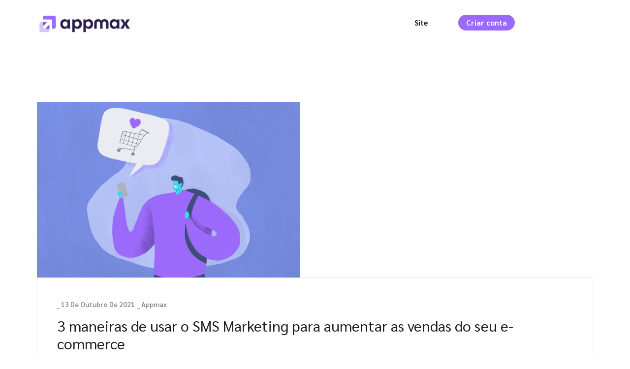

--- FILE ---
content_type: text/html; charset=UTF-8
request_url: https://blog.appmax.com.br/tag/mensagem/
body_size: 11772
content:
<!doctype html><html lang="pt-BR"><head><meta charset="UTF-8"><link data-optimized="2" rel="stylesheet" href="https://blog.appmax.com.br/wp-content/litespeed/css/74e85f9025c10c12faed4830fbe34e20.css?ver=87d01" /><meta name="viewport" content="width=device-width, initial-scale=1"><link rel="profile" href="https://gmpg.org/xfn/11"><meta name='robots' content='index, follow, max-image-preview:large, max-snippet:-1, max-video-preview:-1' /> <script data-cfasync="false" data-pagespeed-no-defer>var gtm4wp_datalayer_name = "dataLayer";
	var dataLayer = dataLayer || [];</script> <title>mensagem Archives - Blog Appmax</title><link rel="canonical" href="https://blog.appmax.com.br/tag/mensagem/" /><meta property="og:locale" content="pt_BR" /><meta property="og:type" content="article" /><meta property="og:title" content="mensagem Archives - Blog Appmax" /><meta property="og:url" content="https://blog.appmax.com.br/tag/mensagem/" /><meta property="og:site_name" content="Blog Appmax" /><meta name="twitter:card" content="summary_large_image" /> <script type="application/ld+json" class="yoast-schema-graph">{"@context":"https://schema.org","@graph":[{"@type":"CollectionPage","@id":"https://blog.appmax.com.br/tag/mensagem/","url":"https://blog.appmax.com.br/tag/mensagem/","name":"mensagem Archives - Blog Appmax","isPartOf":{"@id":"https://blog.appmax.com.br/#website"},"primaryImageOfPage":{"@id":"https://blog.appmax.com.br/tag/mensagem/#primaryimage"},"image":{"@id":"https://blog.appmax.com.br/tag/mensagem/#primaryimage"},"thumbnailUrl":"https://blog.appmax.com.br/wp-content/uploads/2021/10/3-maneiras-de-usar-o-SMS-Marketing-para-aumentar-as-vendas-do-seu-e-commerce.png","breadcrumb":{"@id":"https://blog.appmax.com.br/tag/mensagem/#breadcrumb"},"inLanguage":"pt-BR"},{"@type":"ImageObject","inLanguage":"pt-BR","@id":"https://blog.appmax.com.br/tag/mensagem/#primaryimage","url":"https://blog.appmax.com.br/wp-content/uploads/2021/10/3-maneiras-de-usar-o-SMS-Marketing-para-aumentar-as-vendas-do-seu-e-commerce.png","contentUrl":"https://blog.appmax.com.br/wp-content/uploads/2021/10/3-maneiras-de-usar-o-SMS-Marketing-para-aumentar-as-vendas-do-seu-e-commerce.png","width":535,"height":357,"caption":"3 maneiras de usar o SMS Marketing para aumentar as vendas do seu e-commerce"},{"@type":"BreadcrumbList","@id":"https://blog.appmax.com.br/tag/mensagem/#breadcrumb","itemListElement":[{"@type":"ListItem","position":1,"name":"Home","item":"https://blog.appmax.com.br/"},{"@type":"ListItem","position":2,"name":"mensagem"}]},{"@type":"WebSite","@id":"https://blog.appmax.com.br/#website","url":"https://blog.appmax.com.br/","name":"Blog Appmax","description":"Blog Appmax","publisher":{"@id":"https://blog.appmax.com.br/#organization"},"potentialAction":[{"@type":"SearchAction","target":{"@type":"EntryPoint","urlTemplate":"https://blog.appmax.com.br/?s={search_term_string}"},"query-input":"required name=search_term_string"}],"inLanguage":"pt-BR"},{"@type":"Organization","@id":"https://blog.appmax.com.br/#organization","name":"Blog Appmax","url":"https://blog.appmax.com.br/","logo":{"@type":"ImageObject","inLanguage":"pt-BR","@id":"https://blog.appmax.com.br/#/schema/logo/image/","url":"https://blog.appmax.com.br/wp-content/uploads/2020/01/APPMAX_LOGO_LILÁS-2.webp","contentUrl":"https://blog.appmax.com.br/wp-content/uploads/2020/01/APPMAX_LOGO_LILÁS-2.webp","width":1920,"height":534,"caption":"Blog Appmax"},"image":{"@id":"https://blog.appmax.com.br/#/schema/logo/image/"}}]}</script> <link rel='dns-prefetch' href='//js.hs-scripts.com' /><link rel="alternate" type="application/rss+xml" title="Feed para Blog Appmax &raquo;" href="https://blog.appmax.com.br/feed/" /><link rel="alternate" type="application/rss+xml" title="Feed de comentários para Blog Appmax &raquo;" href="https://blog.appmax.com.br/comments/feed/" /><link rel="alternate" type="application/rss+xml" title="Feed de tag para Blog Appmax &raquo; mensagem" href="https://blog.appmax.com.br/tag/mensagem/feed/" /> <script type="text/javascript">window._wpemojiSettings = {"baseUrl":"https:\/\/s.w.org\/images\/core\/emoji\/14.0.0\/72x72\/","ext":".png","svgUrl":"https:\/\/s.w.org\/images\/core\/emoji\/14.0.0\/svg\/","svgExt":".svg","source":{"concatemoji":"https:\/\/blog.appmax.com.br\/wp-includes\/js\/wp-emoji-release.min.js?ver=6.1.1"}};
/*! This file is auto-generated */
!function(e,a,t){var n,r,o,i=a.createElement("canvas"),p=i.getContext&&i.getContext("2d");function s(e,t){var a=String.fromCharCode,e=(p.clearRect(0,0,i.width,i.height),p.fillText(a.apply(this,e),0,0),i.toDataURL());return p.clearRect(0,0,i.width,i.height),p.fillText(a.apply(this,t),0,0),e===i.toDataURL()}function c(e){var t=a.createElement("script");t.src=e,t.defer=t.type="text/javascript",a.getElementsByTagName("head")[0].appendChild(t)}for(o=Array("flag","emoji"),t.supports={everything:!0,everythingExceptFlag:!0},r=0;r<o.length;r++)t.supports[o[r]]=function(e){if(p&&p.fillText)switch(p.textBaseline="top",p.font="600 32px Arial",e){case"flag":return s([127987,65039,8205,9895,65039],[127987,65039,8203,9895,65039])?!1:!s([55356,56826,55356,56819],[55356,56826,8203,55356,56819])&&!s([55356,57332,56128,56423,56128,56418,56128,56421,56128,56430,56128,56423,56128,56447],[55356,57332,8203,56128,56423,8203,56128,56418,8203,56128,56421,8203,56128,56430,8203,56128,56423,8203,56128,56447]);case"emoji":return!s([129777,127995,8205,129778,127999],[129777,127995,8203,129778,127999])}return!1}(o[r]),t.supports.everything=t.supports.everything&&t.supports[o[r]],"flag"!==o[r]&&(t.supports.everythingExceptFlag=t.supports.everythingExceptFlag&&t.supports[o[r]]);t.supports.everythingExceptFlag=t.supports.everythingExceptFlag&&!t.supports.flag,t.DOMReady=!1,t.readyCallback=function(){t.DOMReady=!0},t.supports.everything||(n=function(){t.readyCallback()},a.addEventListener?(a.addEventListener("DOMContentLoaded",n,!1),e.addEventListener("load",n,!1)):(e.attachEvent("onload",n),a.attachEvent("onreadystatechange",function(){"complete"===a.readyState&&t.readyCallback()})),(e=t.source||{}).concatemoji?c(e.concatemoji):e.wpemoji&&e.twemoji&&(c(e.twemoji),c(e.wpemoji)))}(window,document,window._wpemojiSettings);</script> <script type='text/javascript' src='https://blog.appmax.com.br/wp-includes/js/jquery/jquery.min.js?ver=3.6.1' id='jquery-core-js'></script> <script type='text/javascript' src='https://blog.appmax.com.br/wp-includes/js/jquery/jquery-migrate.min.js?ver=3.3.2' id='jquery-migrate-js'></script> <script type='text/javascript' src='https://blog.appmax.com.br/wp-content/plugins/stop-user-enumeration/frontend/js/frontend.js?ver=1.4.7' id='stop-user-enumeration-js'></script> <script type='text/javascript' id='simple-likes-public-js-js-extra'>/*  */
var simpleLikes = {"ajaxurl":"https:\/\/blog.appmax.com.br\/wp-admin\/admin-ajax.php","like":"Like","unlike":"Unlike"};
/*  */</script> <script type='text/javascript' src='https://blog.appmax.com.br/wp-content/themes/engitech/inc/backend/js/simple-likes-public.js?ver=0.5' id='simple-likes-public-js-js'></script> <link rel="https://api.w.org/" href="https://blog.appmax.com.br/wp-json/" /><link rel="alternate" type="application/json" href="https://blog.appmax.com.br/wp-json/wp/v2/tags/28" /><link rel="EditURI" type="application/rsd+xml" title="RSD" href="https://blog.appmax.com.br/xmlrpc.php?rsd" /><link rel="wlwmanifest" type="application/wlwmanifest+xml" href="https://blog.appmax.com.br/wp-includes/wlwmanifest.xml" /><meta name="generator" content="WordPress 6.1.1" />
 <script async src="https://www.googletagmanager.com/gtag/js?id=UA-176726545-2"></script> <script>window.dataLayer = window.dataLayer || [];
  function gtag(){dataLayer.push(arguments);}
  gtag('js', new Date());

  gtag('config', 'UA-176726545-2');</script>  <script>!function(f,b,e,v,n,t,s)
{if(f.fbq)return;n=f.fbq=function(){n.callMethod?
n.callMethod.apply(n,arguments):n.queue.push(arguments)};
if(!f._fbq)f._fbq=n;n.push=n;n.loaded=!0;n.version='2.0';
n.queue=[];t=b.createElement(e);t.async=!0;
t.src=v;s=b.getElementsByTagName(e)[0];
s.parentNode.insertBefore(t,s)}(window, document,'script',
'https://connect.facebook.net/en_US/fbevents.js');
fbq('init', '1204902689861200');
fbq('track', 'PageView');</script> <noscript><img height="1" width="1" style="display:none"
src="https://www.facebook.com/tr?id=1204902689861200&ev=PageView&noscript=1"
/></noscript>
 <script async defer src="https://tools.luckyorange.com/core/lo.js?site-id=baeecac7"></script>  <script type="text/javascript" class="hsq-set-content-id" data-content-id="listing-page">var _hsq = _hsq || [];
				_hsq.push(["setContentType", "listing-page"]);</script>  <script data-cfasync="false" data-pagespeed-no-defer type="text/javascript">var dataLayer_content = {"pagePostType":"post","pagePostType2":"tag-post"};
	dataLayer.push( dataLayer_content );</script> <script data-cfasync="false">(function(w,d,s,l,i){w[l]=w[l]||[];w[l].push({'gtm.start':
new Date().getTime(),event:'gtm.js'});var f=d.getElementsByTagName(s)[0],
j=d.createElement(s),dl=l!='dataLayer'?'&l='+l:'';j.async=true;j.src=
'//www.googletagmanager.com/gtm.'+'js?id='+i+dl;f.parentNode.insertBefore(j,f);
})(window,document,'script','dataLayer','GTM-TBPJ27F');</script> 
 <script></script> <meta name="generator" content="Elementor 3.12.1; features: e_dom_optimization, e_optimized_assets_loading, e_optimized_css_loading, a11y_improvements, additional_custom_breakpoints; settings: css_print_method-external, google_font-enabled, font_display-auto"><meta name="theme-color" content="#E5E5E5"><meta name="generator" content="Powered by Slider Revolution 6.5.8 - responsive, Mobile-Friendly Slider Plugin for WordPress with comfortable drag and drop interface." /> <script type="text/javascript">function setREVStartSize(e){
			//window.requestAnimationFrame(function() {				 
				window.RSIW = window.RSIW===undefined ? window.innerWidth : window.RSIW;	
				window.RSIH = window.RSIH===undefined ? window.innerHeight : window.RSIH;	
				try {								
					var pw = document.getElementById(e.c).parentNode.offsetWidth,
						newh;
					pw = pw===0 || isNaN(pw) ? window.RSIW : pw;
					e.tabw = e.tabw===undefined ? 0 : parseInt(e.tabw);
					e.thumbw = e.thumbw===undefined ? 0 : parseInt(e.thumbw);
					e.tabh = e.tabh===undefined ? 0 : parseInt(e.tabh);
					e.thumbh = e.thumbh===undefined ? 0 : parseInt(e.thumbh);
					e.tabhide = e.tabhide===undefined ? 0 : parseInt(e.tabhide);
					e.thumbhide = e.thumbhide===undefined ? 0 : parseInt(e.thumbhide);
					e.mh = e.mh===undefined || e.mh=="" || e.mh==="auto" ? 0 : parseInt(e.mh,0);		
					if(e.layout==="fullscreen" || e.l==="fullscreen") 						
						newh = Math.max(e.mh,window.RSIH);					
					else{					
						e.gw = Array.isArray(e.gw) ? e.gw : [e.gw];
						for (var i in e.rl) if (e.gw[i]===undefined || e.gw[i]===0) e.gw[i] = e.gw[i-1];					
						e.gh = e.el===undefined || e.el==="" || (Array.isArray(e.el) && e.el.length==0)? e.gh : e.el;
						e.gh = Array.isArray(e.gh) ? e.gh : [e.gh];
						for (var i in e.rl) if (e.gh[i]===undefined || e.gh[i]===0) e.gh[i] = e.gh[i-1];
											
						var nl = new Array(e.rl.length),
							ix = 0,						
							sl;					
						e.tabw = e.tabhide>=pw ? 0 : e.tabw;
						e.thumbw = e.thumbhide>=pw ? 0 : e.thumbw;
						e.tabh = e.tabhide>=pw ? 0 : e.tabh;
						e.thumbh = e.thumbhide>=pw ? 0 : e.thumbh;					
						for (var i in e.rl) nl[i] = e.rl[i]<window.RSIW ? 0 : e.rl[i];
						sl = nl[0];									
						for (var i in nl) if (sl>nl[i] && nl[i]>0) { sl = nl[i]; ix=i;}															
						var m = pw>(e.gw[ix]+e.tabw+e.thumbw) ? 1 : (pw-(e.tabw+e.thumbw)) / (e.gw[ix]);					
						newh =  (e.gh[ix] * m) + (e.tabh + e.thumbh);
					}
					var el = document.getElementById(e.c);
					if (el!==null && el) el.style.height = newh+"px";					
					el = document.getElementById(e.c+"_wrapper");
					if (el!==null && el) {
						el.style.height = newh+"px";
						el.style.display = "block";
					}
				} catch(e){
					console.log("Failure at Presize of Slider:" + e)
				}					   
			//});
		  };</script> </head><body class="archive tag tag-mensagem tag-28 wp-custom-logo elementor-default elementor-kit-411 engitech-theme-ver-1.3 wordpress-version-6.1.1">
<svg xmlns="http://www.w3.org/2000/svg" viewBox="0 0 0 0" width="0" height="0" focusable="false" role="none" style="visibility: hidden; position: absolute; left: -9999px; overflow: hidden;" ><defs><filter id="wp-duotone-dark-grayscale"><feColorMatrix color-interpolation-filters="sRGB" type="matrix" values=" .299 .587 .114 0 0 .299 .587 .114 0 0 .299 .587 .114 0 0 .299 .587 .114 0 0 " /><feComponentTransfer color-interpolation-filters="sRGB" ><feFuncR type="table" tableValues="0 0.49803921568627" /><feFuncG type="table" tableValues="0 0.49803921568627" /><feFuncB type="table" tableValues="0 0.49803921568627" /><feFuncA type="table" tableValues="1 1" /></feComponentTransfer><feComposite in2="SourceGraphic" operator="in" /></filter></defs></svg><svg xmlns="http://www.w3.org/2000/svg" viewBox="0 0 0 0" width="0" height="0" focusable="false" role="none" style="visibility: hidden; position: absolute; left: -9999px; overflow: hidden;" ><defs><filter id="wp-duotone-grayscale"><feColorMatrix color-interpolation-filters="sRGB" type="matrix" values=" .299 .587 .114 0 0 .299 .587 .114 0 0 .299 .587 .114 0 0 .299 .587 .114 0 0 " /><feComponentTransfer color-interpolation-filters="sRGB" ><feFuncR type="table" tableValues="0 1" /><feFuncG type="table" tableValues="0 1" /><feFuncB type="table" tableValues="0 1" /><feFuncA type="table" tableValues="1 1" /></feComponentTransfer><feComposite in2="SourceGraphic" operator="in" /></filter></defs></svg><svg xmlns="http://www.w3.org/2000/svg" viewBox="0 0 0 0" width="0" height="0" focusable="false" role="none" style="visibility: hidden; position: absolute; left: -9999px; overflow: hidden;" ><defs><filter id="wp-duotone-purple-yellow"><feColorMatrix color-interpolation-filters="sRGB" type="matrix" values=" .299 .587 .114 0 0 .299 .587 .114 0 0 .299 .587 .114 0 0 .299 .587 .114 0 0 " /><feComponentTransfer color-interpolation-filters="sRGB" ><feFuncR type="table" tableValues="0.54901960784314 0.98823529411765" /><feFuncG type="table" tableValues="0 1" /><feFuncB type="table" tableValues="0.71764705882353 0.25490196078431" /><feFuncA type="table" tableValues="1 1" /></feComponentTransfer><feComposite in2="SourceGraphic" operator="in" /></filter></defs></svg><svg xmlns="http://www.w3.org/2000/svg" viewBox="0 0 0 0" width="0" height="0" focusable="false" role="none" style="visibility: hidden; position: absolute; left: -9999px; overflow: hidden;" ><defs><filter id="wp-duotone-blue-red"><feColorMatrix color-interpolation-filters="sRGB" type="matrix" values=" .299 .587 .114 0 0 .299 .587 .114 0 0 .299 .587 .114 0 0 .299 .587 .114 0 0 " /><feComponentTransfer color-interpolation-filters="sRGB" ><feFuncR type="table" tableValues="0 1" /><feFuncG type="table" tableValues="0 0.27843137254902" /><feFuncB type="table" tableValues="0.5921568627451 0.27843137254902" /><feFuncA type="table" tableValues="1 1" /></feComponentTransfer><feComposite in2="SourceGraphic" operator="in" /></filter></defs></svg><svg xmlns="http://www.w3.org/2000/svg" viewBox="0 0 0 0" width="0" height="0" focusable="false" role="none" style="visibility: hidden; position: absolute; left: -9999px; overflow: hidden;" ><defs><filter id="wp-duotone-midnight"><feColorMatrix color-interpolation-filters="sRGB" type="matrix" values=" .299 .587 .114 0 0 .299 .587 .114 0 0 .299 .587 .114 0 0 .299 .587 .114 0 0 " /><feComponentTransfer color-interpolation-filters="sRGB" ><feFuncR type="table" tableValues="0 0" /><feFuncG type="table" tableValues="0 0.64705882352941" /><feFuncB type="table" tableValues="0 1" /><feFuncA type="table" tableValues="1 1" /></feComponentTransfer><feComposite in2="SourceGraphic" operator="in" /></filter></defs></svg><svg xmlns="http://www.w3.org/2000/svg" viewBox="0 0 0 0" width="0" height="0" focusable="false" role="none" style="visibility: hidden; position: absolute; left: -9999px; overflow: hidden;" ><defs><filter id="wp-duotone-magenta-yellow"><feColorMatrix color-interpolation-filters="sRGB" type="matrix" values=" .299 .587 .114 0 0 .299 .587 .114 0 0 .299 .587 .114 0 0 .299 .587 .114 0 0 " /><feComponentTransfer color-interpolation-filters="sRGB" ><feFuncR type="table" tableValues="0.78039215686275 1" /><feFuncG type="table" tableValues="0 0.94901960784314" /><feFuncB type="table" tableValues="0.35294117647059 0.47058823529412" /><feFuncA type="table" tableValues="1 1" /></feComponentTransfer><feComposite in2="SourceGraphic" operator="in" /></filter></defs></svg><svg xmlns="http://www.w3.org/2000/svg" viewBox="0 0 0 0" width="0" height="0" focusable="false" role="none" style="visibility: hidden; position: absolute; left: -9999px; overflow: hidden;" ><defs><filter id="wp-duotone-purple-green"><feColorMatrix color-interpolation-filters="sRGB" type="matrix" values=" .299 .587 .114 0 0 .299 .587 .114 0 0 .299 .587 .114 0 0 .299 .587 .114 0 0 " /><feComponentTransfer color-interpolation-filters="sRGB" ><feFuncR type="table" tableValues="0.65098039215686 0.40392156862745" /><feFuncG type="table" tableValues="0 1" /><feFuncB type="table" tableValues="0.44705882352941 0.4" /><feFuncA type="table" tableValues="1 1" /></feComponentTransfer><feComposite in2="SourceGraphic" operator="in" /></filter></defs></svg><svg xmlns="http://www.w3.org/2000/svg" viewBox="0 0 0 0" width="0" height="0" focusable="false" role="none" style="visibility: hidden; position: absolute; left: -9999px; overflow: hidden;" ><defs><filter id="wp-duotone-blue-orange"><feColorMatrix color-interpolation-filters="sRGB" type="matrix" values=" .299 .587 .114 0 0 .299 .587 .114 0 0 .299 .587 .114 0 0 .299 .587 .114 0 0 " /><feComponentTransfer color-interpolation-filters="sRGB" ><feFuncR type="table" tableValues="0.098039215686275 1" /><feFuncG type="table" tableValues="0 0.66274509803922" /><feFuncB type="table" tableValues="0.84705882352941 0.41960784313725" /><feFuncA type="table" tableValues="1 1" /></feComponentTransfer><feComposite in2="SourceGraphic" operator="in" /></filter></defs></svg><div id="page" class="site"><header id="site-header" class="site-header header-static"><div class="header-desktop"><div data-elementor-type="wp-post" data-elementor-id="2840" class="elementor elementor-2840"><section class="elementor-section elementor-top-section elementor-element elementor-element-4994a43 is-fixed ot-traditional elementor-section-boxed elementor-section-height-default elementor-section-height-default" data-id="4994a43" data-element_type="section"><div class="elementor-container elementor-column-gap-extended"><div class="elementor-column elementor-col-50 elementor-top-column elementor-element elementor-element-2a40db59 ot-column-items-center ot-flex-column-vertical" data-id="2a40db59" data-element_type="column"><div class="elementor-widget-wrap elementor-element-populated"><div class="elementor-element elementor-element-7b08551e elementor-widget elementor-widget-ilogo" data-id="7b08551e" data-element_type="widget" data-widget_type="ilogo.default"><div class="elementor-widget-container"><div class="the-logo">
<a href="https://blog.appmax.com.br/">
<img src="https://blog.appmax.com.br/wp-content/uploads/2020/01/APPMAX_LOGO_LILÁS-2.webp" alt="Blog Appmax">
</a></div></div></div></div></div><div class="elementor-column elementor-col-50 elementor-top-column elementor-element elementor-element-57f4f99d ot-flex-column-vertical" data-id="57f4f99d" data-element_type="column"><div class="elementor-widget-wrap elementor-element-populated"><div class="elementor-element elementor-element-50485a7 elementor-widget elementor-widget-html" data-id="50485a7" data-element_type="widget" data-widget_type="html.default"><div class="elementor-widget-container"><head> <script>window.onload = initPage;

function initPage(){
    var urls = document.getElementsByTagName('a');
	adicionaClasse();
	function adicionaClasse(){
		for(i = 0; i < urls.length; i++){
		    if (urls[i].id == "shareface" || urls[i].id == "sharewhats" || urls[i].id == "sharelinkedin") {
		     
		    }
		    else{
		        urls[i].classList.add("parametros");
		    }
		}
	}
	
	var sPageURL = window.location.search.substring(0);

    if (sPageURL != ""){
    	var parametros = document.getElementsByClassName("parametros");
    	concatena(sPageURL);
    	function concatena(sPageURL){
    		for(i = 0; i < parametros.length; i++){					
    			urlfinal = parametros[i].getAttribute("href")+sPageURL;
    			document.getElementsByClassName("parametros")[i].href =urlfinal;
    		}
    	}
    }
    var existeshare =  document.getElementById("shareface");
    if (existeshare != null){
        urlbase = window.location;
        var baseUrl = urlbase .protocol + "//" + urlbase.host + "/" + urlbase.pathname.split('/')[1];
    	
        document.getElementById("shareface").href="https://www.facebook.com/sharer/sharer.php?u=" + baseUrl;
        document.getElementById("sharelinkedin").href="https://www.linkedin.com/shareArticle?mini=true&url=" + baseUrl;
        document.getElementById("sharewhats").href="https://api.whatsapp.com/send?text=" + baseUrl;
        
        var link = document.getElementById("sharelink");
        link.addEventListener("click", acao);
        function acao(){
            copy(baseUrl);
            function copy(baseUrl){
                var dummy = document.createElement("textarea");
                document.body.appendChild(dummy);
                dummy.value = baseUrl;
                dummy.select();
                document.execCommand("copy");
                document.body.removeChild(dummy);
                var element = document.getElementById('copiado');
                            element.innerHTML = 'Link copiado com sucesso';
    
                            setTimeout(function(){ 
                                var msg = document.getElementById('copiado');
                                element.innerHTML = '';  
                        }, 2000);
            }
        }
    }
    let cases = document.getElementById("casesdesucesso");
    if (cases != null){
        incrementaCases();
    }
    function incrementaCases(){
    let cases = document.getElementById("casesdesucesso").toString();

    if(cases.indexOf("utm_source") != -1){
        function GetURLParameter(sParam)
        {
            var sPageURL = window.location.search.substring(1);
            var sURLVariables = sPageURL.split('&');
        
            for (var i = 0; i < sURLVariables.length; i++)
            {
                var sParameterName = sURLVariables[i].split('=');
                if (sParameterName[0] == sParam)
                {
                return sParameterName[1];
                }
            }
        }
        var utm_source = GetURLParameter('utm_source');
        if(utm_source) {
            let alterado = cases.replace("utm_source=" + utm_source,"utm_source=" + utm_source + "-casesdesucesso");
            document.getElementById("casesdesucesso").href=(alterado);
        }
    }
    else{
       document.getElementById("casesdesucesso").href=("https://appmax.com.br/cadastro/quero-processar-pagamentos?utm_source=casesdesucesso");
    }
}
}</script> </head></div></div><div class="elementor-element elementor-element-1ab58a34 elementor-widget elementor-widget-imenu" data-id="1ab58a34" data-element_type="widget" data-widget_type="imenu.default"><div class="elementor-widget-container"><nav id="site-navigation" class="main-navigation  no-under-line"><ul id="primary-menu" class="menu"><li id="menu-item-5353" class="menu-item menu-item-type-custom menu-item-object-custom menu-item-5353"><a href="https://appmax.com.br">Site</a></li><li id="menu-item-5352" class="menu-item menu-item-type-custom menu-item-object-custom menu-item-5352"><a href="https://admin.appmax.com.br/auth/onboarding/create">Criar conta</a></li></ul></nav></div></div></div></div></div></section></div></div><div class="header-mobile"><div data-elementor-type="wp-post" data-elementor-id="2854" class="elementor elementor-2854"><section class="elementor-section elementor-top-section elementor-element elementor-element-55212198 elementor-section-full_width ot-traditional elementor-section-height-default elementor-section-height-default" data-id="55212198" data-element_type="section" data-settings="{&quot;background_background&quot;:&quot;classic&quot;}"><div class="elementor-container elementor-column-gap-extended"><div class="elementor-column elementor-col-50 elementor-top-column elementor-element elementor-element-4cdb5f0b ot-flex-column-vertical" data-id="4cdb5f0b" data-element_type="column"><div class="elementor-widget-wrap elementor-element-populated"><div class="elementor-element elementor-element-524c330e elementor-widget-mobile__width-auto elementor-widget elementor-widget-ilogo" data-id="524c330e" data-element_type="widget" data-widget_type="ilogo.default"><div class="elementor-widget-container"><div class="the-logo">
<a href="https://blog.appmax.com.br/">
<img src="https://blog.appmax.com.br/wp-content/uploads/2020/01/logo-new.svg" alt="Blog Appmax">
</a></div></div></div></div></div><div class="elementor-column elementor-col-50 elementor-top-column elementor-element elementor-element-2df0dc0f ot-flex-column-horizontal" data-id="2df0dc0f" data-element_type="column"><div class="elementor-widget-wrap elementor-element-populated"><div class="elementor-element elementor-element-38196644 elementor-widget-mobile__width-auto elementor-widget elementor-widget-imenu_mobile" data-id="38196644" data-element_type="widget" data-widget_type="imenu_mobile.default"><div class="elementor-widget-container"><div class="octf-menu-mobile octf-cta-header"><div id="mmenu-toggle" class="mmenu-toggle">
<button></button></div><div class="site-overlay mmenu-overlay"></div><div id="mmenu-wrapper" class="mmenu-wrapper on-right"><div class="mmenu-inner">
<a class="mmenu-close" href="#"><i class="flaticon-right-arrow-1"></i></a><div class="mobile-nav"><ul id="menu-main-menu" class="mobile_mainmenu none-style"><li class="menu-item menu-item-type-custom menu-item-object-custom menu-item-5353"><a href="https://appmax.com.br">Site</a></li><li class="menu-item menu-item-type-custom menu-item-object-custom menu-item-5352"><a href="https://admin.appmax.com.br/auth/onboarding/create">Criar conta</a></li></ul></div></div></div></div></div></div></div></div></div></section></div></div></header><div id="side-panel" class="side-panel ">
<a href="#" class="side-panel-close"><i class="flaticon-close"></i></a><div class="side-panel-block"><div data-elementor-type="wp-post" data-elementor-id="2856" class="elementor elementor-2856"><section class="elementor-section elementor-top-section elementor-element elementor-element-97bff10 ot-traditional elementor-section-boxed elementor-section-height-default elementor-section-height-default" data-id="97bff10" data-element_type="section"><div class="elementor-container elementor-column-gap-default"><div class="elementor-column elementor-col-100 elementor-top-column elementor-element elementor-element-3b0fcfbf ot-flex-column-vertical" data-id="3b0fcfbf" data-element_type="column"><div class="elementor-widget-wrap elementor-element-populated"><div class="elementor-element elementor-element-5b0ca0a2 elementor-widget elementor-widget-ilogo" data-id="5b0ca0a2" data-element_type="widget" data-widget_type="ilogo.default"><div class="elementor-widget-container"><div class="the-logo">
<a href="https://blog.appmax.com.br/">
<img src="https://engitech.s3.amazonaws.com/images/logo.svg" alt="Blog Appmax">
</a></div></div></div><div class="elementor-element elementor-element-10eebe7 elementor-widget elementor-widget-text-editor" data-id="10eebe7" data-element_type="widget" data-widget_type="text-editor.default"><div class="elementor-widget-container"><p>Over 10 years we help companies reach their financial and branding goals. Engitech is a values-driven technology agency dedicated.</p></div></div><div class="elementor-element elementor-element-36f1ca99 elementor-widget elementor-widget-heading" data-id="36f1ca99" data-element_type="widget" data-widget_type="heading.default"><div class="elementor-widget-container"><h4 class="elementor-heading-title elementor-size-default">Gallery</h4></div></div><div class="elementor-element elementor-element-a841864 elementor-widget elementor-widget-image-gallery" data-id="a841864" data-element_type="widget" data-widget_type="image-gallery.default"><div class="elementor-widget-container"><div class="elementor-image-gallery"></div></div></div><div class="elementor-element elementor-element-5f98745a elementor-widget elementor-widget-heading" data-id="5f98745a" data-element_type="widget" data-widget_type="heading.default"><div class="elementor-widget-container"><h4 class="elementor-heading-title elementor-size-default">Contacts</h4></div></div><div class="elementor-element elementor-element-101d8395 elementor-position-left elementor-vertical-align-middle elementor-view-default elementor-mobile-position-top elementor-widget elementor-widget-icon-box" data-id="101d8395" data-element_type="widget" data-widget_type="icon-box.default"><div class="elementor-widget-container"><div class="elementor-icon-box-wrapper"><div class="elementor-icon-box-icon">
<span class="elementor-icon elementor-animation-" >
<i aria-hidden="true" class="fas fa-map-marker-alt"></i>				</span></div><div class="elementor-icon-box-content"><h3 class="elementor-icon-box-title">
<span  >
</span></h3><p class="elementor-icon-box-description">
411 University St, Seattle, USA</p></div></div></div></div><div class="elementor-element elementor-element-3c6a17b7 elementor-position-left elementor-vertical-align-middle elementor-view-default elementor-mobile-position-top elementor-widget elementor-widget-icon-box" data-id="3c6a17b7" data-element_type="widget" data-widget_type="icon-box.default"><div class="elementor-widget-container"><div class="elementor-icon-box-wrapper"><div class="elementor-icon-box-icon">
<span class="elementor-icon elementor-animation-" >
<i aria-hidden="true" class="fas fa-envelope"></i>				</span></div><div class="elementor-icon-box-content"><h3 class="elementor-icon-box-title">
<span  >
</span></h3><p class="elementor-icon-box-description">
engitech@oceanthemes.net</p></div></div></div></div><div class="elementor-element elementor-element-38207ad elementor-position-left elementor-vertical-align-middle elementor-view-default elementor-mobile-position-top elementor-widget elementor-widget-icon-box" data-id="38207ad" data-element_type="widget" data-widget_type="icon-box.default"><div class="elementor-widget-container"><div class="elementor-icon-box-wrapper"><div class="elementor-icon-box-icon">
<span class="elementor-icon elementor-animation-" >
<i aria-hidden="true" class="fas fa-phone-alt"></i>				</span></div><div class="elementor-icon-box-content"><h3 class="elementor-icon-box-title">
<span  >
</span></h3><p class="elementor-icon-box-description">
+1 -800-456-478-23</p></div></div></div></div><div class="elementor-element elementor-element-15ddcfde elementor-shape-circle elementor-grid-4 e-grid-align-left elementor-widget elementor-widget-social-icons" data-id="15ddcfde" data-element_type="widget" data-widget_type="social-icons.default"><div class="elementor-widget-container"><div class="elementor-social-icons-wrapper elementor-grid">
<span class="elementor-grid-item">
<a class="elementor-icon elementor-social-icon elementor-social-icon-twitter elementor-animation-float elementor-repeater-item-a24d46e" href="#" target="_blank">
<span class="elementor-screen-only">Twitter</span>
<i class="fab fa-twitter"></i>					</a>
</span>
<span class="elementor-grid-item">
<a class="elementor-icon elementor-social-icon elementor-social-icon-facebook-f elementor-animation-float elementor-repeater-item-4261f62" href="#" target="_blank">
<span class="elementor-screen-only">Facebook-f</span>
<i class="fab fa-facebook-f"></i>					</a>
</span>
<span class="elementor-grid-item">
<a class="elementor-icon elementor-social-icon elementor-social-icon-pinterest-p elementor-animation-float elementor-repeater-item-b0dbeaa" href="#" target="_blank">
<span class="elementor-screen-only">Pinterest-p</span>
<i class="fab fa-pinterest-p"></i>					</a>
</span>
<span class="elementor-grid-item">
<a class="elementor-icon elementor-social-icon elementor-social-icon-instagram elementor-animation-float elementor-repeater-item-6b456a7" href="#" target="_blank">
<span class="elementor-screen-only">Instagram</span>
<i class="fab fa-instagram"></i>					</a>
</span></div></div></div></div></div></div></section></div></div></div><div id="content" class="site-content"><div class="entry-content"><div class="container"><div class="row"><div id="primary" class="content-area col-lg-12 col-md-12 col-sm-12 col-xs-12"><main id="main" class="site-main"><article id="post-194" class="post-box masonry-post-item post-194 post type-post status-publish format-standard has-post-thumbnail hentry category-maximize-suas-vendas tag-e-commerce tag-mensagem tag-sms-marketing"><div class="post-inner"><div class="entry-media"><div class="post-cat"><span class="posted-in"><a href="https://blog.appmax.com.br/category/maximize-suas-vendas/" rel="category tag">Maximize suas vendas</a></span></div>	            <a href="https://blog.appmax.com.br/3-maneiras-de-usar-o-sms-marketing-para-aumentar-as-vendas-do-seu-e-commerce/">
<img width="535" height="357" src="https://blog.appmax.com.br/wp-content/uploads/2021/10/3-maneiras-de-usar-o-SMS-Marketing-para-aumentar-as-vendas-do-seu-e-commerce.png" class="attachment-post-thumbnail size-post-thumbnail wp-post-image" alt="3 maneiras de usar o SMS Marketing para aumentar as vendas do seu e-commerce" decoding="async" srcset="https://blog.appmax.com.br/wp-content/uploads/2021/10/3-maneiras-de-usar-o-SMS-Marketing-para-aumentar-as-vendas-do-seu-e-commerce.png 535w, https://blog.appmax.com.br/wp-content/uploads/2021/10/3-maneiras-de-usar-o-SMS-Marketing-para-aumentar-as-vendas-do-seu-e-commerce-300x200.png 300w" sizes="(max-width: 535px) 100vw, 535px" />	            </a></div><div class="inner-post"><div class="entry-header"><div class="entry-meta">
<span class="posted-on">_ <a href="https://blog.appmax.com.br/3-maneiras-de-usar-o-sms-marketing-para-aumentar-as-vendas-do-seu-e-commerce/" rel="bookmark"><time class="entry-date published" datetime="2021-10-13T10:00:00-03:00">13 de outubro de 2021</time></a></span><span class="byline">_ <a class="url fn n" href="https://blog.appmax.com.br/author/appmax/">Appmax</a></span></div><h3 class="entry-title"><a href="https://blog.appmax.com.br/3-maneiras-de-usar-o-sms-marketing-para-aumentar-as-vendas-do-seu-e-commerce/" rel="bookmark">3 maneiras de usar o SMS Marketing para aumentar as vendas do seu e-commerce</a></h3></div><div class="entry-summary the-excerpt"><p>Já pensou em ter o SMS como aliado do seu negócio? Veja algumas dicas práticas que podem ajudar a aumentar as vendas do seu e-commerce.</p></div><div class="btn-readmore">
<a href="https://blog.appmax.com.br/3-maneiras-de-usar-o-sms-marketing-para-aumentar-as-vendas-do-seu-e-commerce/"><i class="flaticon-right-arrow-1"></i> Ler mais</a></div></div></div></article></main></div></div></div></div></div><footer id="site-footer" class="site-footer" itemscope="itemscope" itemtype="http://schema.org/WPFooter"><div data-elementor-type="wp-post" data-elementor-id="1308" class="elementor elementor-1308"><section class="elementor-section elementor-top-section elementor-element elementor-element-7c31d254 elementor-section-full_width elementor-section-stretched ot-traditional elementor-section-height-default elementor-section-height-default" data-id="7c31d254" data-element_type="section" data-settings="{&quot;background_background&quot;:&quot;gradient&quot;,&quot;stretch_section&quot;:&quot;section-stretched&quot;}"><div class="elementor-container elementor-column-gap-default"><div class="elementor-column elementor-col-100 elementor-top-column elementor-element elementor-element-663aa69e ot-column-items-center ot-flex-column-vertical" data-id="663aa69e" data-element_type="column"><div class="elementor-widget-wrap elementor-element-populated"><div class="elementor-element elementor-element-63b64d80 elementor-widget elementor-widget-image" data-id="63b64d80" data-element_type="widget" data-widget_type="image.default"><div class="elementor-widget-container">
<img width="181" height="38" src="https://blog.appmax.com.br/wp-content/uploads/2020/01/logo-new.svg" class="attachment-large size-large wp-image-6589" alt="" loading="lazy" /></div></div><div class="elementor-element elementor-element-44540fc0 elementor-widget__width-auto elementor-view-default elementor-widget elementor-widget-icon" data-id="44540fc0" data-element_type="widget" data-widget_type="icon.default"><div class="elementor-widget-container"><div class="elementor-icon-wrapper">
<a class="elementor-icon" href="https://br.linkedin.com/company/appmaxbrasil" target="_blank">
<svg xmlns="http://www.w3.org/2000/svg" width="25" height="25" viewBox="0 0 25 25" fill="none"><path d="M21.7448 21.0393V21.0386H21.7493V14.4371C21.7493 11.2076 21.054 8.71985 17.2785 8.71985C15.4635 8.71985 14.2455 9.71585 13.7483 10.6601H13.6958V9.02135H10.116V21.0386H13.8435V15.0881C13.8435 13.5213 14.1405 12.0063 16.0808 12.0063C17.9925 12.0063 18.021 13.7943 18.021 15.1886V21.0393H21.7448Z" fill="#233046"></path><path d="M4.04626 9.02203H7.77827V21.0393H4.04626V9.02203Z" fill="#233046"></path><path d="M5.91077 3.03931C4.71752 3.03931 3.74927 4.00756 3.74927 5.20081C3.74927 6.39406 4.71752 7.38256 5.91077 7.38256C7.10402 7.38256 8.07227 6.39406 8.07227 5.20081C8.07152 4.00756 7.10327 3.03931 5.91077 3.03931V3.03931Z" fill="#233046"></path></svg>			</a></div></div></div><div class="elementor-element elementor-element-49aa1c5d elementor-widget__width-auto elementor-view-default elementor-widget elementor-widget-icon" data-id="49aa1c5d" data-element_type="widget" data-widget_type="icon.default"><div class="elementor-widget-container"><div class="elementor-icon-wrapper">
<a class="elementor-icon" href="https://www.facebook.com/appmaxbrasil/" target="_blank">
<svg xmlns="http://www.w3.org/2000/svg" width="25" height="25" viewBox="0 0 25 25" fill="none"><path d="M16.0801 5.36014H17.9059V2.18014C17.5909 2.13681 16.5076 2.03931 15.2459 2.03931C12.6134 2.03931 10.8101 3.69514 10.8101 6.73847V9.53931H7.90509V13.0943H10.8101V22.0393H14.3718V13.0951H17.1593L17.6018 9.54014H14.3709V7.09097C14.3718 6.06347 14.6484 5.36014 16.0801 5.36014Z" fill="#233046"></path></svg>			</a></div></div></div><div class="elementor-element elementor-element-61186d17 elementor-widget__width-auto elementor-view-default elementor-widget elementor-widget-icon" data-id="61186d17" data-element_type="widget" data-widget_type="icon.default"><div class="elementor-widget-container"><div class="elementor-icon-wrapper">
<a class="elementor-icon" href="https://www.instagram.com/appmaxbrasil" target="_blank">
<svg xmlns="http://www.w3.org/2000/svg" width="25" height="25" viewBox="0 0 25 25" fill="none"><path d="M12.7523 7.41785C10.2 7.41785 8.13379 9.48635 8.13379 12.0363C8.13379 14.5886 10.2023 16.6548 12.7523 16.6548C15.3045 16.6548 17.3708 14.5863 17.3708 12.0363C17.3708 9.4841 15.3023 7.41785 12.7523 7.41785ZM12.7523 15.0341C11.0955 15.0341 9.75454 13.6923 9.75454 12.0363C9.75454 10.3803 11.0963 9.0386 12.7523 9.0386C14.4083 9.0386 15.75 10.3803 15.75 12.0363C15.7508 13.6923 14.409 15.0341 12.7523 15.0341Z" fill="#233046"></path><path d="M16.4604 3.09585C14.8044 3.0186 10.7027 3.02235 9.04519 3.09585C7.58869 3.1641 6.30394 3.51585 5.26819 4.5516C3.53719 6.2826 3.75844 8.6151 3.75844 12.0358C3.75844 15.5368 3.56344 17.8153 5.26819 19.5201C7.00594 21.2571 9.37219 21.0298 12.7524 21.0298C16.2204 21.0298 17.4174 21.0321 18.6437 20.5573C20.3109 19.9101 21.5694 18.4198 21.6924 15.7431C21.7704 14.0863 21.7659 9.98535 21.6924 8.32785C21.5439 5.1681 19.8482 3.25185 16.4604 3.09585ZM19.0817 18.3748C17.9469 19.5096 16.3727 19.4083 12.7307 19.4083C8.98069 19.4083 7.47694 19.4638 6.37969 18.3636C5.11594 17.1058 5.34469 15.0861 5.34469 12.0238C5.34469 7.8801 4.91944 4.89585 9.07819 4.68285C10.0337 4.6491 10.3149 4.63785 12.7202 4.63785L12.7539 4.66035C16.7507 4.66035 19.8864 4.24185 20.0747 8.39985C20.1174 9.3486 20.1272 9.6336 20.1272 12.0351C20.1264 15.7416 20.1969 17.2543 19.0817 18.3748Z" fill="#233046"></path><path d="M17.5537 8.31474C18.1498 8.31474 18.633 7.83155 18.633 7.2355C18.633 6.63945 18.1498 6.15625 17.5537 6.15625C16.9577 6.15625 16.4745 6.63945 16.4745 7.2355C16.4745 7.83155 16.9577 8.31474 17.5537 8.31474Z" fill="#233046"></path></svg>			</a></div></div></div><div class="elementor-element elementor-element-48823d48 elementor-widget elementor-widget-text-editor" data-id="48823d48" data-element_type="widget" data-widget_type="text-editor.default"><div class="elementor-widget-container">
Copyright © 2020 Appmax.<br>
Todos os direitos reservados.</div></div></div></div></div></section></div></footer></div> <script type="text/javascript">window.RS_MODULES = window.RS_MODULES || {};
			window.RS_MODULES.modules = window.RS_MODULES.modules || {};
			window.RS_MODULES.waiting = window.RS_MODULES.waiting || [];
			window.RS_MODULES.defered = true;
			window.RS_MODULES.moduleWaiting = window.RS_MODULES.moduleWaiting || {};
			window.RS_MODULES.type = 'compiled';</script> <noscript><iframe src="https://www.googletagmanager.com/ns.html?id=GTM-TBPJ27F" height="0" width="0" style="display:none;visibility:hidden" aria-hidden="true"></iframe></noscript>
<a id="back-to-top" href="#" class="show"><i class="flaticon-up-arrow"></i></a> <script type='text/javascript' id='leadin-script-loader-js-js-extra'>/*  */
var leadin_wordpress = {"userRole":"visitor","pageType":"archive","leadinPluginVersion":"10.1.16"};
/*  */</script> <script type='text/javascript' src='https://js.hs-scripts.com/6717628.js?integration=WordPress&#038;ver=10.1.16' async defer id='hs-script-loader'></script> <script type='text/javascript' src='https://blog.appmax.com.br/wp-content/plugins/revslider/public/assets/js/rbtools.min.js?ver=6.5.8' defer async id='tp-tools-js'></script> <script type='text/javascript' src='https://blog.appmax.com.br/wp-content/plugins/revslider/public/assets/js/rs6.min.js?ver=6.5.8' defer async id='revmin-js'></script> <script type='text/javascript' src='https://blog.appmax.com.br/wp-content/plugins/duracelltomi-google-tag-manager/js/gtm4wp-contact-form-7-tracker.js?ver=1.16.2' id='gtm4wp-contact-form-7-tracker-js'></script> <script type='text/javascript' src='https://blog.appmax.com.br/wp-content/plugins/duracelltomi-google-tag-manager/js/gtm4wp-form-move-tracker.js?ver=1.16.2' id='gtm4wp-form-move-tracker-js'></script> <script type='text/javascript' src='https://blog.appmax.com.br/wp-includes/js/imagesloaded.min.js?ver=4.1.4' id='imagesloaded-js'></script> <script type='text/javascript' src='https://blog.appmax.com.br/wp-content/themes/engitech/js/jquery.magnific-popup.min.js?ver=20180910' id='magnific-popup-js'></script> <script type='text/javascript' src='https://blog.appmax.com.br/wp-content/themes/engitech/js/jquery.isotope.min.js?ver=20190829' id='isotope-js'></script> <script type='text/javascript' src='https://blog.appmax.com.br/wp-content/themes/engitech/js/slick.min.js?ver=20180910' id='slick-slider-js'></script> <script type='text/javascript' src='https://blog.appmax.com.br/wp-content/themes/engitech/js/easypiechart.min.js?ver=20190829' id='easypiechart-js'></script> <script type='text/javascript' src='https://blog.appmax.com.br/wp-content/themes/engitech/js/jquery.countdown.min.js?ver=20180910' id='countdown-js'></script> <script type='text/javascript' src='https://blog.appmax.com.br/wp-content/themes/engitech/js/elementor.js?ver=20180910' id='engitech-elementor-js'></script> <script type='text/javascript' src='https://blog.appmax.com.br/wp-content/themes/engitech/js/elementor-header.js?ver=20180910' id='engitech-elementor-header-js'></script> <script type='text/javascript' src='https://blog.appmax.com.br/wp-content/themes/engitech/js/scripts.js?ver=20180910' id='engitech-scripts-js'></script> <script type='text/javascript' src='https://blog.appmax.com.br/wp-content/themes/engitech/js/header-mobile.js?ver=20180910' id='engitech-header-mobile-scripts-js'></script> <script type='text/javascript' src='https://blog.appmax.com.br/wp-content/plugins/elementor-pro/assets/js/webpack-pro.runtime.min.js?ver=3.5.1' id='elementor-pro-webpack-runtime-js'></script> <script type='text/javascript' src='https://blog.appmax.com.br/wp-content/plugins/elementor/assets/js/webpack.runtime.min.js?ver=3.12.1' id='elementor-webpack-runtime-js'></script> <script type='text/javascript' src='https://blog.appmax.com.br/wp-content/plugins/elementor/assets/js/frontend-modules.min.js?ver=3.12.1' id='elementor-frontend-modules-js'></script> <script type='text/javascript' id='elementor-pro-frontend-js-before'>var ElementorProFrontendConfig = {"ajaxurl":"https:\/\/blog.appmax.com.br\/wp-admin\/admin-ajax.php","nonce":"2ce3307e4a","urls":{"assets":"https:\/\/blog.appmax.com.br\/wp-content\/plugins\/elementor-pro\/assets\/","rest":"https:\/\/blog.appmax.com.br\/wp-json\/"},"i18n":{"toc_no_headings_found":"No headings were found on this page."},"shareButtonsNetworks":{"facebook":{"title":"Facebook","has_counter":true},"twitter":{"title":"Twitter"},"linkedin":{"title":"LinkedIn","has_counter":true},"pinterest":{"title":"Pinterest","has_counter":true},"reddit":{"title":"Reddit","has_counter":true},"vk":{"title":"VK","has_counter":true},"odnoklassniki":{"title":"OK","has_counter":true},"tumblr":{"title":"Tumblr"},"digg":{"title":"Digg"},"skype":{"title":"Skype"},"stumbleupon":{"title":"StumbleUpon","has_counter":true},"mix":{"title":"Mix"},"telegram":{"title":"Telegram"},"pocket":{"title":"Pocket","has_counter":true},"xing":{"title":"XING","has_counter":true},"whatsapp":{"title":"WhatsApp"},"email":{"title":"Email"},"print":{"title":"Print"}},"facebook_sdk":{"lang":"pt_BR","app_id":""},"lottie":{"defaultAnimationUrl":"https:\/\/blog.appmax.com.br\/wp-content\/plugins\/elementor-pro\/modules\/lottie\/assets\/animations\/default.json"}};</script> <script type='text/javascript' src='https://blog.appmax.com.br/wp-content/plugins/elementor-pro/assets/js/frontend.min.js?ver=3.5.1' id='elementor-pro-frontend-js'></script> <script type='text/javascript' src='https://blog.appmax.com.br/wp-content/plugins/elementor/assets/lib/waypoints/waypoints.min.js?ver=4.0.2' id='elementor-waypoints-js'></script> <script type='text/javascript' src='https://blog.appmax.com.br/wp-includes/js/jquery/ui/core.min.js?ver=1.13.2' id='jquery-ui-core-js'></script> <script type='text/javascript' id='elementor-frontend-js-before'>var elementorFrontendConfig = {"environmentMode":{"edit":false,"wpPreview":false,"isScriptDebug":false},"i18n":{"shareOnFacebook":"Share on Facebook","shareOnTwitter":"Share on Twitter","pinIt":"Pin it","download":"Download","downloadImage":"Download image","fullscreen":"Fullscreen","zoom":"Zoom","share":"Share","playVideo":"Play Video","previous":"Previous","next":"Next","close":"Close"},"is_rtl":false,"breakpoints":{"xs":0,"sm":480,"md":768,"lg":1025,"xl":1440,"xxl":1600},"responsive":{"breakpoints":{"mobile":{"label":"Mobile Portrait","value":767,"default_value":767,"direction":"max","is_enabled":true},"mobile_extra":{"label":"Mobile Landscape","value":880,"default_value":880,"direction":"max","is_enabled":false},"tablet":{"label":"Tablet Portrait","value":1024,"default_value":1024,"direction":"max","is_enabled":true},"tablet_extra":{"label":"Tablet Landscape","value":1200,"default_value":1200,"direction":"max","is_enabled":false},"laptop":{"label":"Laptop","value":1366,"default_value":1366,"direction":"max","is_enabled":false},"widescreen":{"label":"Widescreen","value":2400,"default_value":2400,"direction":"min","is_enabled":false}}},"version":"3.12.1","is_static":false,"experimentalFeatures":{"e_dom_optimization":true,"e_optimized_assets_loading":true,"e_optimized_css_loading":true,"a11y_improvements":true,"additional_custom_breakpoints":true,"theme_builder_v2":true,"landing-pages":true,"form-submissions":true},"urls":{"assets":"https:\/\/blog.appmax.com.br\/wp-content\/plugins\/elementor\/assets\/"},"swiperClass":"swiper-container","settings":{"editorPreferences":[]},"kit":{"body_background_background":"classic","active_breakpoints":["viewport_mobile","viewport_tablet"],"global_image_lightbox":"yes","lightbox_enable_counter":"yes","lightbox_enable_fullscreen":"yes","lightbox_enable_zoom":"yes","lightbox_enable_share":"yes","lightbox_title_src":"title","lightbox_description_src":"description"},"post":{"id":0,"title":"mensagem Archives - Blog Appmax","excerpt":""}};</script> <script type='text/javascript' src='https://blog.appmax.com.br/wp-content/plugins/elementor/assets/js/frontend.min.js?ver=3.12.1' id='elementor-frontend-js'></script> <script type='text/javascript' src='https://blog.appmax.com.br/wp-content/plugins/elementor-pro/assets/js/elements-handlers.min.js?ver=3.5.1' id='pro-elements-handlers-js'></script> <script type='text/javascript' src='https://blog.appmax.com.br/wp-includes/js/underscore.min.js?ver=1.13.4' id='underscore-js'></script> <script type='text/javascript' id='wp-util-js-extra'>/*  */
var _wpUtilSettings = {"ajax":{"url":"\/wp-admin\/admin-ajax.php"}};
/*  */</script> <script type='text/javascript' src='https://blog.appmax.com.br/wp-includes/js/wp-util.min.js?ver=6.1.1' id='wp-util-js'></script> <script type='text/javascript' id='wpforms-elementor-js-extra'>/*  */
var wpformsElementorVars = {"captcha_provider":"recaptcha","recaptcha_type":"v2"};
/*  */</script> <script type='text/javascript' src='https://blog.appmax.com.br/wp-content/plugins/wpforms-lite/assets/js/integrations/elementor/frontend.min.js?ver=1.8.0.2' id='wpforms-elementor-js'></script> </body></html>
<!-- Page optimized by LiteSpeed Cache @2026-01-25 21:16:01 -->
<!-- Page generated by LiteSpeed Cache 5.3.3 on 2026-01-25 21:16:01 -->

--- FILE ---
content_type: image/svg+xml
request_url: https://blog.appmax.com.br/wp-content/uploads/2020/01/logo-new.svg
body_size: 5435
content:
<svg xmlns="http://www.w3.org/2000/svg" width="181" height="38" viewBox="0 0 181 38" fill="none"><g clip-path="url(#clip0)"><path d="M30.6845 0H15.7891C12.2142 0 9.32025 2.89396 9.32025 6.46885V8.12862H22.5559C26.1307 8.12862 29.0247 11.0226 29.0247 14.5975V27.8756H30.6845C34.2594 27.8756 37.1533 24.9817 37.1533 21.4068V6.46885C37.1533 2.89396 34.2594 0 30.6845 0Z" fill="#9B6AFA"></path><path d="M15.7891 27.8758C14.6826 27.8758 13.6186 27.5778 12.6823 27.0672H12.7249H12.6823C12.1716 26.7692 11.7035 26.4288 11.2779 26.0458L11.1077 25.8755C10.7247 25.4499 10.3416 24.9818 10.0863 24.4711C9.57559 23.5348 9.27769 22.4709 9.27769 21.3644V13.9592H6.46885C2.89396 13.9592 0 16.8532 0 20.4281V30.6846C0 34.2595 2.89396 37.1534 6.46885 37.1534H16.7254C20.3003 37.1534 23.1942 34.2595 23.1942 30.6846V27.8758H15.7891Z" fill="#28D9EC"></path><path d="M18.7256 13.9592H9.27771V21.4069C9.27771 22.5134 9.57562 23.5774 10.0863 24.5137C9.66073 23.7476 9.83097 22.8113 10.4268 22.2155L18.7256 13.9592Z" fill="#3D6AFF"></path><path d="M14.9379 26.7265C14.3421 27.3223 13.4058 27.4926 12.6398 27.067C13.5761 27.5777 14.64 27.8756 15.7465 27.8756H23.1942V18.4702L14.9379 26.7265Z" fill="#3D6AFF"></path><path d="M46.4736 27.8757L56.1768 4.63892H59.7092L69.4124 27.8757H65.0289L63.1138 23.2368H52.7722L50.8571 27.8757H46.4736ZM54.0489 19.8322H61.7945L57.9217 10.3843L54.0489 19.8322Z" fill="#202A44"></path><path d="M76.6047 34.3019H72.6042V11.0651H76.6047V13.4909C76.9026 12.6823 77.4984 12.0014 78.4773 11.4907C79.4136 10.98 80.6052 10.7246 81.9671 10.7246C84.3503 10.7246 86.3505 11.5758 87.9678 13.2355C89.585 14.8953 90.3936 16.9807 90.3936 19.4916C90.3936 22.0025 89.585 24.0453 87.9678 25.7477C86.3505 27.4074 84.3503 28.2586 81.9671 28.2586C80.6052 28.2586 79.4136 28.0032 78.4773 27.4925C77.541 26.9818 76.9026 26.3009 76.6047 25.4923V34.3019ZM81.4563 14.3421C80.0094 14.3421 78.7752 14.8528 77.7963 15.789C76.8175 16.7679 76.3068 18.0021 76.3068 19.449C76.3068 20.896 76.8175 22.1302 77.7963 23.109C78.7752 24.0879 80.0094 24.556 81.4563 24.556C82.8608 24.556 84.0524 24.0453 84.9887 23.109C85.925 22.1302 86.3931 20.896 86.3931 19.449C86.3931 18.0021 85.925 16.7679 84.9887 15.789C84.0524 14.8528 82.8608 14.3421 81.4563 14.3421Z" fill="#202A44"></path><path d="M97.5434 34.3019H93.5429V11.0651H97.5434V13.4909C97.8413 12.6823 98.4371 12.0014 99.4159 11.4907C100.352 10.98 101.544 10.7246 102.906 10.7246C105.289 10.7246 107.289 11.5758 108.906 13.2355C110.524 14.8953 111.332 16.9807 111.332 19.4916C111.332 22.0025 110.524 24.0453 108.906 25.7477C107.289 27.4074 105.289 28.2586 102.906 28.2586C101.544 28.2586 100.352 28.0032 99.4159 27.4925C98.4797 26.9818 97.8413 26.3009 97.5434 25.4923V34.3019ZM102.395 14.3421C100.948 14.3421 99.7138 14.8528 98.735 15.789C97.7562 16.7679 97.2455 18.0021 97.2455 19.449C97.2455 20.896 97.7562 22.1302 98.735 23.109C99.7138 24.0879 100.948 24.556 102.395 24.556C103.799 24.556 104.991 24.0453 105.927 23.109C106.864 22.1302 107.332 20.896 107.332 19.449C107.332 18.0021 106.864 16.7679 105.927 15.789C104.991 14.8528 103.799 14.3421 102.395 14.3421Z" fill="#202A44"></path><path d="M114.482 27.8756V11.0652H118.439V13.4484C118.78 12.6398 119.376 11.9589 120.142 11.4482C120.95 10.9375 121.844 10.6821 122.908 10.6821C125.206 10.6821 126.781 11.661 127.632 13.6186C128.568 11.661 130.398 10.6821 133.037 10.6821C134.867 10.6821 136.271 11.2779 137.25 12.4696C138.229 13.6612 138.74 15.321 138.74 17.4063V22.7261C138.74 23.3645 138.825 23.8326 138.953 24.088C139.123 24.3433 139.421 24.471 139.846 24.471C140.059 24.471 140.229 24.4284 140.399 24.3859V27.748C140.016 27.8756 139.421 27.9608 138.655 27.9608C136.016 27.9608 134.739 26.5138 134.739 23.5773V18.0447C134.739 16.8956 134.484 15.9593 133.973 15.321C133.463 14.64 132.739 14.3421 131.803 14.3421C130.866 14.3421 130.1 14.7252 129.505 15.4486C128.909 16.1721 128.568 17.1084 128.568 18.2575V27.9182H124.696V18.0447C124.696 16.8956 124.44 15.9593 123.929 15.321C123.419 14.64 122.653 14.3421 121.716 14.3421C120.78 14.3421 120.014 14.7252 119.376 15.4486C118.737 16.1721 118.439 17.1084 118.439 18.2575V27.9182H114.482V27.8756Z" fill="#202A44"></path><path d="M144.868 25.7477C143.251 24.0453 142.442 21.96 142.442 19.4916C142.442 17.0232 143.251 14.9379 144.868 13.2355C146.485 11.5758 148.486 10.7246 150.869 10.7246C152.231 10.7246 153.38 10.98 154.316 11.5332C155.252 12.0865 155.891 12.7248 156.231 13.5334V11.0651H160.232V22.8111C160.232 23.5346 160.317 24.0453 160.529 24.3432C160.7 24.6411 161.04 24.8114 161.466 24.8114C161.721 24.8114 161.976 24.7688 162.317 24.7263V27.9607C161.891 28.1309 161.21 28.216 160.359 28.216C159.423 28.216 158.614 28.0458 158.019 27.6628C157.295 27.1521 156.827 26.5137 156.657 25.62C155.465 27.3649 153.55 28.2586 150.869 28.2586C148.443 28.3011 146.443 27.45 144.868 25.7477ZM147.805 15.8316C146.868 16.8104 146.4 18.0446 146.4 19.4916C146.4 20.9386 146.868 22.1728 147.805 23.1516C148.741 24.1304 149.933 24.5986 151.337 24.5986C152.784 24.5986 154.018 24.0879 154.997 23.1516C155.976 22.1728 156.486 20.9386 156.486 19.4916C156.486 18.0446 155.976 16.8104 154.997 15.8316C154.018 14.8528 152.784 14.3846 151.337 14.3846C149.933 14.3421 148.783 14.8528 147.805 15.8316Z" fill="#202A44"></path><path d="M163.807 27.8757L170.19 19.0236L164.402 11.0652H168.743L172.403 16.0871L176.021 11.0652H180.404L174.616 18.981L181 27.8757H176.702L172.446 21.9601L168.19 27.8757H163.807Z" fill="#202A44"></path></g><defs><clipPath id="clip0"><rect width="181" height="37.1533" fill="white"></rect></clipPath></defs></svg>

--- FILE ---
content_type: application/javascript
request_url: https://blog.appmax.com.br/wp-content/themes/engitech/js/scripts.js?ver=20180910
body_size: 1946
content:
(function( $ ) {
    "use strict";

    /* rtl check */
    function rtl_isotop(){
    if ($('body').hasClass("rtl")) {
        return false;
    } else {
        return true;
    }};

    function rtl_slick(){
    if ($('body').hasClass("rtl")) {
        return true;
    } else {
        return false;
    }};

    /* --------------------------------------------------
    * preloader
    * --------------------------------------------------*/
    if ( $('#royal_preloader').length ) {
        var $selector       = $('#royal_preloader'),
            $width          = $selector.data('width'),
            $height         = $selector.data('height'),
            $color          = $selector.data('color'),
            $bgcolor        = $selector.data('bgcolor'),
            $logourl        = $selector.data('url');
        
        Royal_Preloader.config({
            mode           : 'logo',
            logo           : $logourl,
            logo_size      : [$width, $height],
            showProgress   : true,
            showPercentage : true,
            text_colour: $color,
            background:  $bgcolor,
        });        
    } 

    /* ========================================== 
	Sticky Header Default
	========================================== */
    $('.sticky-header').append('<div class="header-clone"></div>');
    $('.header-clone').height($('.site-header .octf-main-header').outerHeight());
    $('.sticky-header .header-clone').hide();   
	$(window).on("scroll", function(){
		if ( $( '#site-header' ).hasClass( "sticky-header" ) ) {
			var site_header = $('#site-header').outerHeight() + 30;	
			
		    if ($(window).scrollTop() >= site_header) {	    	
		        $('.sticky-header .octf-main-header, .mobile-header-sticky .header_mobile').addClass('is-stuck');	
                $('.sticky-header .header-clone').show();        
		    }else {
		        $('.sticky-header .octf-main-header, .mobile-header-sticky .header_mobile').removeClass('is-stuck');		              
                $('.sticky-header .header-clone').hide();        
		    }
		}
	});

    /* ========================================== 
    search on header
    ========================================== */
    $('.octf-mainbar .toggle_search').on("click", function(){
        $(this).toggleClass( "active" );
        $('.h-search-form-field').toggleClass('show');
        if ($(this).find('i').hasClass( "flaticon-search" )) {
            $('.toggle_search > i').removeClass( "flaticon-search" ).addClass("flaticon-close");
        }else{
            $('.toggle_search > i').removeClass( "flaticon-close" ).addClass("flaticon-search");
        }
        $('.h-search-form-inner > form > input.search-field').focus();
    });

    /* --------------------------------------------------
    * switcher
    * --------------------------------------------------*/
    var swt = $('.ot-switcher').find('.switch input');
    $('section.yearly').hide();
    swt.on( 'change', function() {
        var parent = $(this).parents('.elementor-top-section');
        if(this.checked) {
            parent.find('.r-switch').addClass('active');
            parent.find('.l-switch').removeClass('active');
            parent.find('section.monthly').hide();
            parent.find('section.yearly').show();
        }else{
            parent.find('.l-switch').addClass('active');
            parent.find('.r-switch').removeClass('active');
            parent.find('section.yearly').hide();
            parent.find('section.monthly').show();
        }
    });

    /* --------------------------------------------------
    * big tabs
    * --------------------------------------------------*/
    $('.tab-titles .title-item, .tab-titles-2 .title-item-2').on( 'click', function(){
        $('.tab-active').removeClass('tab-active');
        $(this).addClass('tab-active');
        $('.content-tab').hide();
        $($(this).data('link')).show();

        return false;
    });
    $('.tab-titles .title-item:first, .tab-titles-2 .title-item-2:first').trigger('click');

	/*Gallery Post*/
    $('.gallery-post').each( function () {
        $(this).slick({
            infinite: true,
            slidesToShow: 1,
            slidesToScroll: 1,
            arrows: true,
            dots: false,
            autoplay: true,
            autoplaySpeed: 7000,
            rtl: rtl_slick(),
            prevArrow: '<button type="button" class="prev-nav"><i class="flaticon-back"></i></button>',
            nextArrow: '<button type="button" class="next-nav"><i class="flaticon-right-arrow-1"></i></button>',
            responsive: []
        });
    });

    /*Popup Video*/
    var $video_play = $('.btn-play');
    if ($video_play.length > 0 ) {
        $video_play.magnificPopup({
            type: 'iframe',
            removalDelay: 160,
            preloader: true,
            fixedContentPos: true,
            callbacks: {
            beforeOpen: function() {
                    this.st.image.markup = this.st.image.markup.replace('mfp-figure', 'mfp-figure mfp-with-anim');
                    this.st.mainClass = this.st.el.attr('data-effect');
                }
            },
        });
    }

    /*Portfolio Filter*/
    $(window).on("load", function () {
        if( $('#projects_grid').length > 0 ){
            var $container = $('#projects_grid'); 
            $container.isotope({ 
                itemSelector : '.project-item', 
                layoutMode : 'masonry',
                isOriginLeft: rtl_isotop()
            });

            var $optionSets = $('.project_filters'),
                $optionLinks = $optionSets.find('a');

            $optionLinks.click(function(){
                var $this = $(this);

                if ( $this.hasClass('selected') ) {
                    return false;
                }
                var $optionSet = $this.parents('.project_filters');
                    $optionSets.find('.selected').removeClass('selected');
                    $this.addClass('selected');

                var selector = $(this).attr('data-filter');
                    $container.isotope({ 
                        filter: selector 
                    });
                return false;
            });
        };    

        if( $('.blog-grid').length > 0 ){
            var $container = $('.blog-grid'); 
            $container.isotope({ 
                itemSelector : '.masonry-post-item', 
                layoutMode : 'masonry'
            });
        };
    });

    /*Gird Lines*/
    $('.has-lines').each(function () {
        var l  = $('<div class="grid-lines"><span class="g-line line-left"><span class="g-dot"></span></span><span class="g-line line-cleft"><span class="g-dot"></span></span><span class="g-line line-center"><span class="g-dot"></span></span><span class="g-line line-cright"><span class="g-dot"></span></span><span class="g-line line-right"><span class="g-dot"></span></span></div>');
        $(this).prepend(l);
    });

    /* ========================================== 
    Back To Top
    ========================================== */
    if ($('#back-to-top').length) {
        var scrollTrigger = 500, // px
            backToTop = function () {
                var scrollTop = $(window).scrollTop();
                if (scrollTop > scrollTrigger) {
                    $('#back-to-top').addClass('show');
                } else {
                    $('#back-to-top').removeClass('show');
                }
            };
        backToTop();
        $(window).on('scroll', function () {
            backToTop();
        });
        $('#back-to-top').on('click', function (e) {
            e.preventDefault();
            $('html,body').animate({
                scrollTop: 0
            }, 700);
        }); 
    }

})( jQuery );

